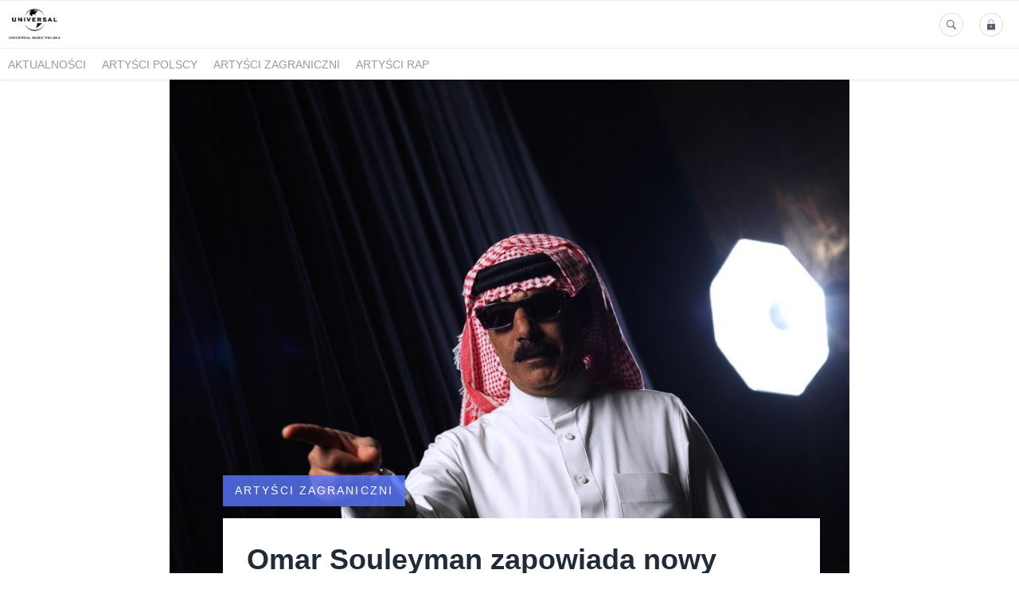

--- FILE ---
content_type: text/html; charset=utf-8
request_url: https://media.universalmusic.pl/75605-omar-souleyman-zapowiada-nowy-album
body_size: 8955
content:
<!DOCTYPE html>
<html lang="pl">
<head>
  <meta charset="utf-8">
  

  <meta content="summary" name="twitter:card" /><meta content="index, follow" name="robots" /><title>Omar Souleyman zapowiada nowy album</title><meta content="Omar Souleyman zapowiada nowy album" property="og:title" /><meta content="Omar Souleyman zapowiada nowy album" name="twitter:title" /><meta content="Omar Souleyman zapowiada nowy album! „Shlon” ukaże się 22 listopada. Już teraz można posłuchać pierwszego singla „Layle”." name="description" /><meta content="Omar Souleyman zapowiada nowy album! „Shlon” ukaże się 22 listopada. Już teraz można posłuchać pierwszego singla „Layle”." property="og:description" /><meta content="Omar Souleyman zapowiada nowy album! „Shlon” ukaże się 22 listopada. Już teraz można posłuchać pierwszego singla „Layle”." name="twitter:description" /><meta content="https://prowly-prod.s3.eu-west-1.amazonaws.com/uploads/landing_page/template_background/75605/23c1bb1519f30115e16273a7859220c3.jpg" property="og:image" /><meta content="https://prowly-prod.s3.eu-west-1.amazonaws.com/uploads/landing_page/template_background/75605/23c1bb1519f30115e16273a7859220c3.jpg" name="twitter:image:src" />
  <meta content="IE=edge,chrome=1" http-equiv="X-UA-Compatible">
  <meta content="pl" http-equiv="Content-Language">
  <meta name="viewport" content="width=device-width, initial-scale=1.0">
  <style>
      html {
        display: none;
      }
  </style>
    <link rel="alternate" type="application/rss+xml" title="RSS" href=//media.universalmusic.pl/rss>
  <meta content="on" http-equiv="x-dns-prefetch-control" /><link href="https://googletagmanager.com" rel="dns-prefetch" /><link href="https://google-analytics.com" rel="dns-prefetch" /><link href="https://googleadservices.com" rel="dns-prefetch" /><link href="https://cdn.heapanalytics.com" rel="dns-prefetch" /><link href="https://widget.intercom.io" rel="dns-prefetch" /><link href="https://connect.facebook.net" rel="dns-prefetch" />
  <link href="https://prowly-prod.s3.eu-west-1.amazonaws.com/uploads/assets/5676/journals/1962/favicon/image/apple_touch_icon_logo_universal_favicon.png" rel="apple-touch-icon" sizes="180x180" /><link href="https://prowly-prod.s3.eu-west-1.amazonaws.com/uploads/assets/5676/journals/1962/favicon/image/icon_32_logo_universal_favicon.png" rel="icon" sizes="32x32" type="image/png" /><link href="https://prowly-prod.s3.eu-west-1.amazonaws.com/uploads/assets/5676/journals/1962/favicon/image/icon_16_logo_universal_favicon.png" rel="icon" sizes="16x16" type="image/png" />
  <script nonce="ksGD78x9ny6Hi2zG6xS8MCk6hDAJ8Ywz43NdUoEtxXU="> </script>
    <link rel="preload" media="screen" href="//media.universalmusic.pl/assets/core_2_theme/all-4ac8691471c3af6079b1655191de50b07c752e59a6c425b34f3354612f5d839d.css" as="style" data-turbolinks-track="true" />
    <script nonce="ksGD78x9ny6Hi2zG6xS8MCk6hDAJ8Ywz43NdUoEtxXU=">
      document.querySelector('link[rel="preload"]').onload = function() {
        this.rel = 'stylesheet';
      };
    </script>
      <style media="screen" type="text/css">
      .bg-client--base, .turbolinks-progress-bar {
        background: #5A79FF;
      }
      .bg-client--alpha-0, .bg-client--alpha {
        background: rgba(90,121,255,0.8);
      }
      .bg-client--alpha-0-1, .bg-client--alpha-1 {
        background: rgba(90,121,255,0.7);
      }
      .bg-client--alpha-0-2, .bg-client--alpha-2 {
        background: rgba(90,121,255,0.6);
      }
      .bg-client--alpha-0-3, .bg-client--alpha-3 {
        background: rgba(90,121,255,0.5);
      }
      .bg-client--alpha-0-4, .bg-client--alpha-4 {
        background: rgba(90,121,255,0.4);
      }
      .bg-client--alpha-0-5, .bg-client--alpha-5 {
        background: rgba(90,121,255,0.3);
      }
      .bg-client--alpha-0-6, .bg-client--alpha-6 {
        background: rgba(90,121,255,0.1);
      }
      .bg-client--hover:hover {
        background: #5A79FF;
      }
      .color-client--base {
        color: #5A79FF;
      }
      .color-client--hover:hover {
        color: #5A79FF;
      }
      .svg-client--hover:hover svg path {
        fill: #5A79FF;
      }
      .border-client, .border--client {
        border: 1px solid #5A79FF;
      }
      .border-client--base, .border--client--base {
        border-color: #5A79FF !important;
      }
      .border-client--hover:hover, .border--client--hover:hover {
        border: 1px solid #5A79FF !important;
      }
      .shadow-client--hover:hover, .shadow--client--hover:hover {
        box-shadow: 0px 0px 1px 6px rgba(90,121,255,0.1) !important;
      }
      .shadow-client--hover-2:hover, .shadow--client--hover-2:hover {
        box-shadow: 0px 0px 0px 3px rgba(90,121,255,0.3) !important;
      }
      .border-client--bottom {
        border-bottom: 3px solid #5A79FF;
      }
      .border-client--top {
        border-top: 3px solid #5A79FF;
      }
    </style>

  <link href="https://fonts.googleapis.com" rel="preconnect" /><link crossorigin="" href="https://fonts.gstatic.com" rel="preconnect" /><link href="https://fonts.googleapis.com/css2?family=Arial&amp;family=Arial&amp;display=swap" rel="stylesheet" /><style media="screen" type="text/css"> .header-font { font-family: Arial} body, .text-font { font-family:  Arial}</style><style media="screen" type="text/css"> .pr-header-font { font-family: Arial, sans-serif} .pr-text-font { font-family: Merriweather, serif}</style>
  <script nonce="ksGD78x9ny6Hi2zG6xS8MCk6hDAJ8Ywz43NdUoEtxXU="> docReady(function() {   if(getCookie('cookies-agreement') === "true") {     loadScripts();   } }); function loadScripts() {   loadTwitterScripts();   loadFacebookConnect();   loadInstagram(); } function loadInstagram() {   var twitter=document.createElement('script');   twitter.setAttribute("type","text/javascript");   twitter.setAttribute("id","instagram-script");   twitter.setAttribute("async","");   twitter.setAttribute("defer","");   twitter.setAttribute("src","//platform.instagram.com/en_US/embeds.js");   document.getElementsByTagName("head")[0].appendChild(twitter); } function loadTwitterScripts() {   var twitter=document.createElement('script');   twitter.setAttribute("type","text/javascript");   twitter.setAttribute("id","twitter-wjs");   twitter.setAttribute("async","");   twitter.setAttribute("defer","");   twitter.setAttribute("src","//platform.twitter.com/widgets.js");   document.getElementsByTagName("head")[0].appendChild(twitter); } function loadFacebookConnect() {   var facebook=document.createElement('script');   facebook.setAttribute("type","text/javascript");   facebook.setAttribute("id","facebook-script");   facebook.append(`    (function(d, s, id){   var js, fjs = d.getElementsByTagName(s)[0];   if (d.getElementById(id)) {return;}   js = d.createElement(s); js.id = id;   js.src = "https://connect.facebook.net/en_US/sdk.js";   fjs.parentNode.insertBefore(js, fjs);   }(document, 'script', 'facebook-jssdk'));`);   document.getElementsByTagName("head")[0].appendChild(facebook); } function getCookie(key) {   var keyValue = document.cookie.match('(^|;) ?' + key + '=([^;]*)(;|$)');   return keyValue ? keyValue[2] : null; } function docReady(fn) {   if (document.readyState === "complete" || document.readyState === "interactive") {       setTimeout(fn, 1);   } else {       document.addEventListener("DOMContentLoaded", fn);   } }</script>
      <script type="application/ld+json">
      {
        "@context": "http://schema.org",
        "@type": "NewsArticle",
        "headline": "Omar Souleyman zapowiada nowy album",
        "mainEntityOfPage": "https://media.universalmusic.pl/75605-omar-souleyman-zapowiada-nowy-album",
        "datePublished": "2019-10-16T11:52:52.997Z",
        "dateModified": "2019-10-16T12:10:33.091Z",
        "description": "Omar Souleyman zapowiada nowy album! „Shlon” ukaże się 22 listopada. Już teraz można posłuchać pierwszego singla „Layle”."
          ,
          "image": {
            "@type": "ImageObject",
            "url": "https://prowly-prod.s3.eu-west-1.amazonaws.com/uploads/landing_page/template_background/75605/23c1bb1519f30115e16273a7859220c3.jpg",
            "width": "1400",
            "height": "700"
          }
          ,
          "author": {
            "@type": "Organization",
            "name": "Paulina Grabska"
          }
        ,
        "publisher": {
          "@type": "Organization",
          "name": "Universal Music Polska &amp; Def Jam Recordings Poland - biuro prasowe"
            ,
            "logo": {
              "@type": "ImageObject",
              "url": "https://prowly-prod.s3.eu-west-1.amazonaws.com/uploads/press_rooms/company_logos/1962/f05aec06012e3487f58b49a55662845a.png",
              "width": "5000",
              "height": "3000"
            }
        }
      }
      </script>

  
  
  
  <script nonce="ksGD78x9ny6Hi2zG6xS8MCk6hDAJ8Ywz43NdUoEtxXU="> function getCookie(key) {   var keyValue = document.cookie.match('(^|;) ?' + key + '=([^;]*)(;|$)');   return keyValue ? keyValue[2] : null; } function docReady(fn) {   if (document.readyState === "complete" || document.readyState === "interactive") {       setTimeout(fn, 1);   } else {      document.addEventListener("DOMContentLoaded", fn);   } }</script><script nonce="ksGD78x9ny6Hi2zG6xS8MCk6hDAJ8Ywz43NdUoEtxXU="> docReady(function() {   if(getCookie('cookies-agreement') !== "false") {     var gaAsyncScript = document.createElement('script');     gaAsyncScript.setAttribute("async","");     gaAsyncScript.setAttribute("id","ga-async-script");     gaAsyncScript.setAttribute("src","https://www.googletagmanager.com/gtag/js?id=G-LEBJD2VDHB");     document.getElementsByTagName("head")[0].appendChild(gaAsyncScript);     var gaScript = document.createElement('script');     gaScript.setAttribute("id","ga-script");     gaScript.append(`window.dataLayer = window.dataLayer || [];     function gtag(){dataLayer.push(arguments);}     gtag('js', new Date());     gtag('config', 'G-LEBJD2VDHB');`);     document.getElementsByTagName("head")[0].appendChild(gaScript);   } });</script>
  <!-- Google Tag Manager -->
<script>(function(w,d,s,l,i){w[l]=w[l]||[];w[l].push({'gtm.start':
new Date().getTime(),event:'gtm.js'});var f=d.getElementsByTagName(s)[0],
j=d.createElement(s),dl=l!='dataLayer'?'&l='+l:'';j.async=true;j.src=
'https://www.googletagmanager.com/gtm.js?id='+i+dl;f.parentNode.insertBefore(j,f);
})(window,document,'script','dataLayer','GTM-M22HFP2');</script>
<!-- End Google Tag Manager -->
</head>
<body>
  
  <div class="pr-menu-wrapper pr-menu-upper-mobile" id="menu-story"><div class="pr-menu pr-menu-upper"><div class="pr-menu-upper-name"><a href="/" rel="" target="" title="Universal Music Polska &amp; Def Jam Recordings Poland - biuro prasowe"><img alt="Universal Music Polska &amp; Def Jam Recordings Poland - biuro prasowe logo" class="pr-menu-logo" src="https://prowly-prod.s3.eu-west-1.amazonaws.com/uploads/press_rooms/company_logos/1962/f05aec06012e3487f58b49a55662845a.png" /></a></div><div class="pr-menu-list-toggle-static margin-right--large"><i class="ion-android-menu pr-menu-mobile-open"></i></div><div class="pr-menu-list-toggle margin-right--large"><i class="ion-android-menu pr-menu-mobile-open"></i></div><div class="display-none--sm padding-right--base"><ul class="pr-menu-list"><li class="pr-menu-list-item pr-pr-menu-list-item--alt"><a class="pr-menu-list-item" href="/search"><i class="ion-ios-search-strong pr-menu-list-item-icon"></i></a></li><li class="pr-menu-list-item pr-menu-list-item--alt"><a class="pr-menu-list-item" href="/vip"><i class="ion-ios-locked pr-menu-list-item-icon"></i></a></li></ul></div></div><div class="pr-menu pr-menu-lower"><ul class="pr-menu-list flex--space-between flex--grow"><div class="pr-tabs--responsive"><ul class="pr-menu--responsive"><li class="pr-menu-list-item pr-menu-list-item--bottom pr-font--condensed header-font"><a class="pr-font--condensed" href="/releases/news">Aktualności</a></li><li class="pr-menu-list-item pr-menu-list-item--bottom pr-font--condensed header-font"><a class="pr-font--condensed" href="/releases/artysci-polscy">Artyści polscy</a></li><li class="pr-menu-list-item pr-menu-list-item--bottom pr-font--condensed header-font"><a class="pr-font--condensed" href="/releases/artysci-zagraniczni">Artyści zagraniczni</a></li><li class="pr-menu-list-item pr-menu-list-item--bottom pr-font--condensed header-font"><a class="pr-font--condensed" href="/releases/artysci-rap">Artyści Rap</a></li></ul><div class="pr-menu-more--responsive"><button class="pr-menu-list-item pr-font--uppercase pr-menu-list-item--bottom pr-font--condensed header-font" id="menu-bottom-toggle">Więcej<div class="ion-android-arrow-down flex--right margin-left--base" id="menu-bottom-toggle"></div></button><ul class="pr-menu-list-dropdown"></ul></div></div></ul></div><div class="pr-menu-mobile-container pr-menu pr-menu-mobile"><div class="pr-menu pr-menu-upper" style="position: fixed; top: 0; border: 1px solid #ededed;"><div class="pr-menu-upper-name"><a href="/" rel="" target="" title="Universal Music Polska &amp; Def Jam Recordings Poland - biuro prasowe"><img alt="Universal Music Polska &amp; Def Jam Recordings Poland - biuro prasowe logo" class="pr-menu-logo" src="https://prowly-prod.s3.eu-west-1.amazonaws.com/uploads/press_rooms/company_logos/1962/f05aec06012e3487f58b49a55662845a.png" /></a></div><div class="pr-menu-list-toggle-close margin-right--large"><i class="ion-android-close pr-menu-mobile-close pr-font--dark"></i></div></div><div class="flex--vertical flex--space-between"></div><ul class="pr-menu-list pr-menu-list-mobile"><li class="pr-menu-list-item pr-menu-list-item-mobile"><i class="ion-search pr-input__icon pr-text--xxxlarge margin-left--small margin-right--base"></i><div class="pr-menu-list-item header-font"><form action="/search" accept-charset="UTF-8" method="get"><input type="search" name="q" id="q" value="" placeholder="Szukaj" class="pr-menu-search-mobile" /></form></div></li><li class="pr-menu-list-item pr-menu-list-item-mobile"><a class="pr-menu-list-item pr-font--condensed-regular header-font" href="/releases/news">Aktualności</a></li><li class="pr-menu-list-item pr-menu-list-item-mobile"><a class="pr-menu-list-item pr-font--condensed-regular header-font" href="/releases/artysci-polscy">Artyści polscy</a></li><li class="pr-menu-list-item pr-menu-list-item-mobile"><a class="pr-menu-list-item pr-font--condensed-regular header-font" href="/releases/artysci-zagraniczni">Artyści zagraniczni</a></li><li class="pr-menu-list-item pr-menu-list-item-mobile"><a class="pr-menu-list-item pr-font--condensed-regular header-font" href="/releases/artysci-rap">Artyści Rap</a></li></ul><div class="flex flex--horizontal flex--space-between pr-menu-footer padding-bottom--base"><ul class="flex flex--horizontal"><li class="pr-menu-list-item pr-menu-list-item-mobile"><a class="pr-menu-list-item header-font" href="/vip">VIP</a></li></ul><div class="flex flex--horizontal"><div class="flex padding-right--small pr-mobile-menu--socialmedia"><a target="_blank" alt="twitter" rel="nofollow" href="https://twitter.com/intent/tweet?text=https://media.universalmusic.pl/75605-omar-souleyman-zapowiada-nowy-album"><svg class="pr-header--large menu__list-item--icon padding-right--medium padding-left--small" viewBox="0 0 1200 1227" xmlns="http://www.w3.org/2000/svg"><path d="M714.163 519.284L1160.89 0H1055.03L667.137 450.887L357.328 0H0L468.492 681.821L0 1226.37H105.866L515.491 750.218L842.672 1226.37H1200L714.137 519.284H714.163ZM569.165 687.828L521.697 619.934L144.011 79.6944H306.615L611.412 515.685L658.88 583.579L1055.08 1150.3H892.476L569.165 687.854V687.828Z"></path></svg></a><a target="_blank" class="" alt="facebook" rel="nofollow" href="https://www.facebook.com/sharer/sharer.php?u=https://media.universalmusic.pl/75605-omar-souleyman-zapowiada-nowy-album"><i class="ion-social-facebook pr-header--large menu__list-item--icon padding-right--medium padding-left--small"></i></a><a target="_blank" class="" alt="linkedin" rel="nofollow" href="https://www.linkedin.com/shareArticle?mini=true&amp;url=https://media.universalmusic.pl/75605-omar-souleyman-zapowiada-nowy-album"><i class="ion-social-linkedin pr-header--large menu__list-item--icon padding-right--medium padding-left--small"></i></a></div></div></div></div></div><div class="pr-menu-title" id="menu-story-title"><div class="pr-menu padding--small"><div class="pr-text--xlarge pr-text--xlarge--truncate-line header-font pr-font--bold pr-font--dark margin-left--large text--main pr-font--condensed-regular">Omar Souleyman zapowiada nowy album</div><div class="flex padding-right--base margin-right--base menu-social"><a target="_blank" alt="twitter" rel="nofollow" href="https://twitter.com/intent/tweet?text=https://media.universalmusic.pl/75605-omar-souleyman-zapowiada-nowy-album"><div class="pr-menu-list-item-icon margin-right--base menu-icon border-client--hover svg-client--hover"><svg viewBox="0 0 1200 1227" xmlns="http://www.w3.org/2000/svg"><path d="M714.163 519.284L1160.89 0H1055.03L667.137 450.887L357.328 0H0L468.492 681.821L0 1226.37H105.866L515.491 750.218L842.672 1226.37H1200L714.137 519.284H714.163ZM569.165 687.828L521.697 619.934L144.011 79.6944H306.615L611.412 515.685L658.88 583.579L1055.08 1150.3H892.476L569.165 687.854V687.828Z"></path></svg></div></a><a target="_blank" class="" alt="facebook" rel="nofollow" href="https://www.facebook.com/sharer/sharer.php?u=https://media.universalmusic.pl/75605-omar-souleyman-zapowiada-nowy-album"><i class="ion-social-facebook pr-menu-list-item-icon margin-right--base menu-icon border-client--hover color-client--hover"></i></a><a target="_blank" class="" alt="linkedin" rel="nofollow" href="https://www.linkedin.com/shareArticle?mini=true&amp;url=https://media.universalmusic.pl/75605-omar-souleyman-zapowiada-nowy-album"><i class="ion-social-linkedin pr-menu-list-item-icon margin-right--base menu-icon border-client--hover color-client--hover"></i></a></div></div></div><div class="pr-menu-margin flex flex--vertical menu-margin--large"><div class="full-screen-height--content"><div class="full-screen-height"><div class="pr-story--hero__fullscreen"><img alt="Omar Souleyman zapowiada nowy album" class="pr-story-background--fullscreen" itemprop="image" itemscope="" itemtype="//schema.org/Article" src="https://prowly-prod.s3.eu-west-1.amazonaws.com/uploads/landing_page/template_background/75605/23c1bb1519f30115e16273a7859220c3.jpg" style="width: 100%; height:auto" /></div><div class="flex pr-flex-container pr-content"><div class="pr-flex-item-1 pr-side-column"><div class="pr-side-panel--fullscreen" id="js-panel"><div id="js-story-side-panel"><div class="pr-side-panel"><div class="flex--vertical flex--left"><a target="_blank" href="/75605-omar-souleyman-zapowiada-nowy-album/text"><div class="color-client--hover"><div class="flex--left color-client--hover pr-side-panel--group pr-story--sidepanel-space"><i class="ion-ios-copy pr-story--share-icon menu-icon border-client--hover color-client--hover"></i><div class="pr-story--sidepanel-labels"><div class="pr-story--text-small--sm header-font pr-font--condensed">Kopiuj tekst</div></div></div></div></a><a class="color-client--hover" href="#attachments"><div class="flex--right color-client--hover pr-side-panel--group pr-story--sidepanel-space"><i class="ion-ios-cloud-download pr-story--share-icon menu-icon border-client--hover color-client--hover"></i><div class="pr-story--sidepanel-labels"><div class="pr-story--text-small--sm header-font pr-font--condensed">Pokaż wszystkie załączniki</div></div></div></a><div class="flex--left pr-story--sidepanel-space"><div class="pr-story--share-sapce-none pr-story--share-sapce"><div class="flex--left pr-story--text-small--sm header-font pr-font--condensed margin-bottom--base margin-right--small">Udostępnij</div><div class="flex"><div class="flex--left"><a target="_blank" alt="twitter" rel="nofollow" href="https://twitter.com/intent/tweet?text= https://media.universalmusic.pl/75605-omar-souleyman-zapowiada-nowy-album"><div class="pr-story--share-icon menu-icon pr-story--share-icon-twitter"><svg viewBox="0 0 1200 1227" xmlns="http://www.w3.org/2000/svg"><path d="M714.163 519.284L1160.89 0H1055.03L667.137 450.887L357.328 0H0L468.492 681.821L0 1226.37H105.866L515.491 750.218L842.672 1226.37H1200L714.137 519.284H714.163ZM569.165 687.828L521.697 619.934L144.011 79.6944H306.615L611.412 515.685L658.88 583.579L1055.08 1150.3H892.476L569.165 687.854V687.828Z"></path></svg></div></a></div><div class="flex--left"><a target="_blank" alt="facebook" rel="nofollow" href="https://www.facebook.com/sharer/sharer.php?u=https://media.universalmusic.pl/75605-omar-souleyman-zapowiada-nowy-album &amp;quote="><i class="ion-social-facebook pr-story--share-icon menu-icon pr-story--share-icon-facebook"></i></a></div><div class="flex--left"><a target="_blank" alt="linkedin" rel="nofollow" href="https://www.linkedin.com/shareArticle?mini=true&amp;url=https://media.universalmusic.pl/75605-omar-souleyman-zapowiada-nowy-album"><i class="ion-social-linkedin pr-story--share-icon menu-icon pr-story--share-icon-linkedin"></i></a></div></div></div></div></div></div></div></div></div><div class="pr-flex-item-2"><div class="pr-story-hero--text-container"><a href="/releases/artysci-zagraniczni"><div class="pr-story-category bg-client--alpha pr-text--medium pr-font--inverted pr-font--spacing pr-font--uppercase pr-font--condensed pr-header-font" itemprop="articleSection">Artyści zagraniczni</div></a><div class="pr-story-hero--title-container--fullscreen"><div class="pr-font--dark"><h1 class="pr-story--header margin-bottom--base text--wrap pr-font--condensed pr-header-font" itemprop="name">Omar Souleyman zapowiada nowy album</h1></div><div class="pr-story--date"><p class="pr-story--text-small pr-font--condensed pr-text-font">16 października 2019</p></div></div></div><div class="pr-story-content"><div class="pr-story--element-space"><div class="pr-story-lead"><p class="pr-story--lead-sans pr-header-font" style="text-align: left">Omar Souleyman zapowiada nowy album! „Shlon” ukaże się 22 listopada. Już teraz można posłuchać pierwszego singla „Layle”.<br></p></div></div><div class="pr-story--element-space"><div class="pr-story-paragraph"><div class="pr-story--text pr-text-font" style="text-align: left">Po świetnie przyjętym debiutanckim albumie wyprodukowanym przez Four Teta – „Wenu Wenu” oraz kolejnych krążkach „Bahdeni Nami” i „To Syria, With Love”, Omar Souleyman zapowiada premierę czwartego krążka „Shlon”. Sześć kawałków, w których techno spotyka dabke i w których artysta opowiada o miłości romantycznej oraz tej do świata. Pełna tracklista poniżej.</div></div></div><div class="pr-story--element-space"><div class="pr-story-paragraph"><div class="pr-story--text pr-text-font" style="text-align: left">Na „Shlon” pojawia się klawiszowiec Hasan Alo, Azad Salih grający na tradycyjnym instrumencie o nazwie saz, a za teksty odpowiada wieloletni współpracownik Souleymana, Moussa AL. Mardood.<br></div></div></div><div class="pr-story--element-space"><div class="pr-story-paragraph"><div class="pr-story--text pr-text-font" style="text-align: left"><strong>Omar Souleyman – „Shlon” – premiera 22 listopada</strong><br>1. Shlon<br>2. Shi Tridin<br>3. Mawwal<br>4. Abou Zilif<br>5. 3tini 7obba<br> 6. Layle<br></div></div></div><div class="pr-story--middle"><div class="js-middle-hero-element"><div class="pr-story-middle-hero js-middle-hero-player middle-video" style="position: relative"><div class="pr-middle-hero__background pr-middle-hero--margin middle-video-youtube"><iframe allow="autoplay" class="pr-middle_video js-middle-hero-youtube" id="61a805a7-5d20-4019-b8dd-0e21ae14fd8f" src="https://www.youtube.com/embed/kiA_0ttpbdY?rel=0&amp;showinfo=0&amp;loop=1&amp;controls=1&amp;enablejsapi=1"></iframe></div></div></div></div><div class="pr-story--element-space"><div class="pr-story-paragraph"><div class="pr-story--text pr-text-font" style="text-align: left">Omar Souleyman rozpoczynał karierę śpiewając na weselach. Wydał ponad 500 albumów koncertowych, a jego karierę przerwał wybuch wojny w Syrii. Artysta przeniósł się do Turcji i w 2013 ukazał się jego oficjalny debiut studyjny „Wenu Wenu” wydany przez Ribbon/Domino. Souleyman występował na najważniejszych festiwalach, w tym na OFF Festivalu w Polsce, a tym występem zapewnił sobie bardzo oddaną publiczność w naszym kraju. Występował także m.in. na wręczeniu Pokojowej Narody Nobla w Norwegii. <br></div></div></div><div class="pr-story--element-space"><div class="pr-story--element-space--large" id="44a925ee-e2c0-4d89-ba7c-412d81c00747"><div class="pr-story--element-space--url"><a target="blank" href="https://umusicpl.lnk.to/OmarSouleymanLayle/"><div class="flex pr-story-card"><div class="pr-story-card--image"><div class="pr-story-card--image--background" style="background-image: url(&#39;https://linkstorage.linkfire.com/medialinks/images/0e10c02c-43b6-4271-881b-b2f0151af359/artwork-600x315.jpg&#39;)"></div></div><div class="pr-story-card--text flex--space-between flex--vertical"><div><p class="pr-story--text pr-story--text--truncate-2 margin-bottom--base">Omar Souleyman - Layle</p></div><div><p class="pr-story--text-small pr-story--text-small--truncate margin-bottom--base">Go to Layle.</p></div><div class="flex--right pr-story--url-readmore"><a target="blank" rel="nofollow" href="https://umusicpl.lnk.to/OmarSouleymanLayle/"><p class="pr-story--text-small pr-story--text-small--link">Czytaj więcej</p></a></div></div></div></a></div></div></div><div class="pr-story--element-space"><div class="flex--vertical flex__self--center pr-story--mediacontacts-space"><div class="pr-media-contacts display--center"><div class="flex flex--wrapped flex--space-between flex--center"><div class="flex flex--middle pr-media-contact--space"><div class="pr-story--mediacontact-space pr-story--media-contact" itemprop="author" itemscope="" itemtype="http://schema.org/Person"><div class="flex--vertical flex--center pr-story--media-contact--info"><div class="pr-story--media-contact__avatar pr-shape--circle" style="background-image: url(&#39;https://prowly-prod.s3.eu-west-1.amazonaws.com/uploads/media_contact_picture/2997/avatar/preview_Paulina_Grabska_profilowe.jpg&#39;);background-size: cover; background-position: center center;"></div><div class="pr-contact--container-mobile"><div class="flex flex--vertical pr-contact--space-mobile"><p class="pr-story--texte pr-font--bold pr-font--dark pr-font--condensed margin-bottom--small margin-top--base pr-text-font" itemprop="name">Paulina Grabska</p><flex class="pr-story--media-contact__social flex--space-around"><div class="contact-link"><a target="_blank" rel="nofollow" href="mailto:paulina.grabska@umusic.com"><i class="ion-android-mail pr-shape--circle pr-contact--icon pr-color-social-chanel--mail pr-story--share-icon-mail"></i></a></div></flex></div><div class="flex pr-story--media-contact--occupation-info"><p class="pr-story--text-small pr-story--text-small--dark pr-font--condensed pr-text-font">Promocja internetowa<span class="pr-story--text-small pr-story--text-small--dark pr-font--condensed pr-text-font" itemprop="brand"> +48 785 883 494</span></p></div></div></div></div></div></div></div></div></div><div class="pr-story-share--desktop"><div class="flex flex--space-between"><div class="flex--left pr-story-export"><p class="pr-story--text-small header-font pr-story--share-text pr-font--condensed margin-right--base">Pobierz jako</p><div><a class="pr-button pr-button--blue pr-button--inverted margin-top--base pdf-download pr-story--text-small header-font pr-story--share-text border-client--hover color-client--hover pr-story--share-icon pr-story-export--button" data-alert="Przepraszamy, pojawił się błąd. Prosimy spróbować później." data-type="pdf" data-vip="false" id="75605" target="_self">PDF</a><div class="pdf-download-spinner hide display--none"><div class="spinner--dots"><div class="bg-client--base bounce0"></div><div class="bg-client--base bounce1"></div><div class="bg-client--base bounce2"></div></div></div></div><div><a class="pr-button pr-button--blue pr-button--inverted margin-top--base docx-download pr-story--text-small header-font pr-story--share-text border-client--hover color-client--hover pr-story--share-icon pr-story-export--button" data-alert="Przepraszamy, pojawił się błąd. Prosimy spróbować później." data-vip="false" id="75605" target="_self">DOCX</a><div class="docx-download-spinner hide display--none"><div class="spinner--dots"><div class="bg-client--base bounce0"></div><div class="bg-client--base bounce1"></div><div class="bg-client--base bounce2"></div></div></div></div></div><div class="flex--right"><p class="pr-story--text-small header-font pr-story--share-text pr-font--condensed margin-right--base">Udostępnij</p><div class="flex menu-social"><a target="_blank" alt="twitter" rel="nofollow" href="https://twitter.com/intent/tweet?text= https://media.universalmusic.pl/75605-omar-souleyman-zapowiada-nowy-album"><div class="pr-story--share-icon menu-icon pr-story--share-icon-twitter"><svg viewBox="0 0 1200 1227" xmlns="http://www.w3.org/2000/svg"><path d="M714.163 519.284L1160.89 0H1055.03L667.137 450.887L357.328 0H0L468.492 681.821L0 1226.37H105.866L515.491 750.218L842.672 1226.37H1200L714.137 519.284H714.163ZM569.165 687.828L521.697 619.934L144.011 79.6944H306.615L611.412 515.685L658.88 583.579L1055.08 1150.3H892.476L569.165 687.854V687.828Z"></path></svg></div></a><a target="_blank" alt="facebook" rel="nofollow" href="https://www.facebook.com/sharer/sharer.php?u=https%3A%2F%2Fmedia.universalmusic.pl%2F75605-omar-souleyman-zapowiada-nowy-album &amp;quote="><i class="ion-social-facebook pr-story--share-icon menu-icon pr-story--share-icon-facebook"></i></a><a target="_blank" alt="linkedin" rel="nofollow" href="https://www.linkedin.com/sharing/share-offsite?url=https%3A%2F%2Fmedia.universalmusic.pl%2F75605-omar-souleyman-zapowiada-nowy-album"><i class="ion-social-linkedin pr-story--share-icon menu-icon pr-story--share-icon-linkedin"></i></a></div></div></div></div><div class="flex--wrapped flex--left pr-story-tag"><a href="/search?tag=omar+souleyman"><span class="flex pr-story--text-small header-font color-client--hover pr-story-tag-text border-client--hover pr-font--condensed">omar souleyman</span></a></div></div></div></div><div class="pr-attachments--anchorpoint" id="attachments"></div><div class="pr-content"><div><div class="flex flex--horizontal flex--space-between margin-top--large flex--vertical-mobile"><div class="pr-header--xsmall-bold pr-font--dark margin-bottom--base pr-font--condensed">Załączniki</div><a class="color-client--hover attachments-download" data-alert="Przepraszamy, pojawił się błąd. Prosimy spróbować później." data-tooltip="inline" data-vip="false" href="#attachments" id="75605" target="_self"><div class="pr-story--attachments--button flex--right"><i class="ion-ios-cloud-download-outline pr-side-panel--icon"></i><p class="pr-text--large pr-font--light header-font color-client--hover pr-font--condensed">Pobierz wszystkie</p></div></a><div class="attachments-download-spinner hide display--none"><div class="spinner--dots"><div class="bg-client--base bounce0"></div><div class="bg-client--base bounce1"></div><div class="bg-client--base bounce2"></div></div></div></div><div class="flex flex--wrapped"><div class="pr-story--attachment"><div class="pr-story--attachment__image"><div class="pr-story--attachment__image--background" style="background-image: url(&#39;https://prowly-prod.s3.eu-west-1.amazonaws.com/uploads/landing_page_image/image/217189/9d6d499ebc963f24aea5b5c17b548068.jpg&#39;);"></div></div><div class="padding--base"><div class="pr-story--attachment__title-box"><div class="pr-header--xxxsmall-bold pr-story--attachment__title-small margin-bottom--small pr-font--condensed">Omar-S_3.jpg</div></div><div class="flex flex--horizontal flex--space-between pr-story--attachment__content__text"><p class="pr-text--medium header-font pr-font--condensed"><span class="pr-font--condensed" itemprop="fileFormat">grafika</span> | <span class="pr-font--condensed" itemprop="contentSize">393 KB</span></p><a class="pr-text--medium header-font color-client--hover pr-font--condensed" download="https://prowly-prod.s3.eu-west-1.amazonaws.com/uploads/landing_page_image/image/217189/6cd3937ced2dc7c8fab1d63de7032dc2.jpg" href="https://prowly-prod.s3.eu-west-1.amazonaws.com/uploads/landing_page_image/image/217189/6cd3937ced2dc7c8fab1d63de7032dc2.jpg" target="_blank"><i class="ion-ios-cloud-download-outline padding-right--small"></i>Pobierz</a></div></div></div><div class="pr-story--attachment"><div class="pr-story--attachment__image"><div class="pr-story--attachment__image--background" style="background-image: url(&#39;https://prowly-prod.s3.eu-west-1.amazonaws.com/uploads/landing_page_image/image/217190/f9f30d5e5eb742cf64f631e28543b1fc.jpg&#39;);"></div></div><div class="padding--base"><div class="pr-story--attachment__title-box"><div class="pr-header--xxxsmall-bold pr-story--attachment__title-small margin-bottom--small pr-font--condensed">MD_OS_Shlon_3000.jpg</div></div><div class="flex flex--horizontal flex--space-between pr-story--attachment__content__text"><p class="pr-text--medium header-font pr-font--condensed"><span class="pr-font--condensed" itemprop="fileFormat">grafika</span> | <span class="pr-font--condensed" itemprop="contentSize">3,31 MB</span></p><a class="pr-text--medium header-font color-client--hover pr-font--condensed" download="https://prowly-prod.s3.eu-west-1.amazonaws.com/uploads/landing_page_image/image/217190/2fb44527fb3dba93866ec2312c72a564.jpg" href="https://prowly-prod.s3.eu-west-1.amazonaws.com/uploads/landing_page_image/image/217190/2fb44527fb3dba93866ec2312c72a564.jpg" target="_blank"><i class="ion-ios-cloud-download-outline padding-right--small"></i>Pobierz</a></div></div></div></div></div></div><div class="pr-content"><div id="attachments"><div class="flex flex--horizontal flex--space-between margin-top--large flex--vertical-mobile"><div class="pr-header--xsmall header-font pr-font--dark pr-font--bold pr-font-weight--bold margin-bottom--base pr-font--condensed">Powiązane artykuły</div></div><div class="flex flex--wrapped"><a class="grid__box-1-1" target="_self" href="/445065-boys-dont-cry-the-cure-w-gronie-miliarderow-na-spotify-grupa-swietuje-okolicznosciowa-ep-ka"><div class="grid__box-content" itemscope="" itemtype="//schema.org/Article"><div class="pr-story"><div class="pr-story__background" content="https://prowly-prod.s3.eu-west-1.amazonaws.com/uploads/landing_page/template_background/445065/0c8db5de3aca9342ff48d577b083b5b5.jpg" itemprop="thumbnailUrl" style="background-image: url(&#39;https://prowly-prod.s3.eu-west-1.amazonaws.com/uploads/landing_page/template_background/445065/0c8db5de3aca9342ff48d577b083b5b5.jpg&#39;); background-position: center center;"></div><div class="pr-story__inner"><div class="pr-story__category-container"><h5 class="header-font pr-story__category pr-header--tiny pr-font--uppercase pr-font--spacing pr-font--inverted padding-left--base padding-right--base padding-top--small padding-bottom--small margin-bottom--small bg-client--alpha pr-font--condensed" itemprop="articleSection">Artyści zagraniczni</h5></div><div class="pr-story__bottom"><div class="pr-story__header-container"><h6 class="pr-story__header pr-header--small header--custom text--main" style="overflow: hidden;"><span class="pr-header--xsmall pr-header--xsmall--truncate header--custom pr-font--condensed pr-font--tile--title header-font" itemprop="headline">„Boys Don’t Cry” The Cure w gronie miliarderów na Spotify. Grupa świętuje okolicznościową EP-ką</span><span class="pr-story__header-background bg-client--alpha"></span></h6></div><div class="pr-mobile-info"><div class="flex flex--horizontal"><p class="pr-text--xxsmall pr-font--inverted margin-bottom--small pr-font--condensed"><span class="pr-font--condensed" itemprop="datePublished">30 stycznia 2026</span></p></div></div><div class="pr-story__lead margin-top--small margin-right--medium">Pierwotnie wydany jako singiel latem 1979 r., „Boys Don’t Cry” to pierwszy utwór The Cure, który przekroczył na Spotify miliard odtworzeń.</div><div class="pr-story__footer pr-story__footer--white"><div class="pr-story__footer-1 flex--vertical"><p class="pr-text--xxsmall text-font pr-font--condensed pr-font--condensed-regular">30 stycznia 2026</p></div><div class="flex display--none-mobile"><object class="display--block"><a target="_blank" alt="twitter" rel="nofollow noopener" href="https://twitter.com/intent/tweet?text=https://media.universalmusic.pl/445065-boys-dont-cry-the-cure-w-gronie-miliarderow-na-spotify-grupa-swietuje-okolicznosciowa-ep-ka"><div class="pr-story__footer-2 pr-story__footer-icon pr-shape--circle pr-shape--small"><svg viewBox="0 0 1200 1227" xmlns="http://www.w3.org/2000/svg"><path d="M714.163 519.284L1160.89 0H1055.03L667.137 450.887L357.328 0H0L468.492 681.821L0 1226.37H105.866L515.491 750.218L842.672 1226.37H1200L714.137 519.284H714.163ZM569.165 687.828L521.697 619.934L144.011 79.6944H306.615L611.412 515.685L658.88 583.579L1055.08 1150.3H892.476L569.165 687.854V687.828Z"></path></svg></div></a></object><object class="display--block"><a target="_blank" class="" alt="facebook" rel="nofollow noopener" href="https://www.facebook.com/sharer/sharer.php?u=https://media.universalmusic.pl/445065-boys-dont-cry-the-cure-w-gronie-miliarderow-na-spotify-grupa-swietuje-okolicznosciowa-ep-ka"><i class="ion-social-facebook pr-story__footer-3 pr-story__footer-icon pr-shape--circle pr-shape--small story__footer-3-photo"></i></a></object><object class="display--block"><a target="_blank" class="" alt="linkedin" rel="nofollow noopener" href="https://www.linkedin.com/shareArticle?mini=true&amp;url=https://media.universalmusic.pl/445065-boys-dont-cry-the-cure-w-gronie-miliarderow-na-spotify-grupa-swietuje-okolicznosciowa-ep-ka"><i class="ion-social-linkedin pr-story__footer-4 pr-story__footer-icon pr-shape--circle pr-shape--small story__footer-4-photo"></i></a></object></div></div></div></div></div></div></a><a class="grid__box-1-1" target="_self" href="/445061-noah-kahan-dzieli-sie-ze-sluchaczami-wyczekiwanym-singlem-the-great-divide"><div class="grid__box-content" itemscope="" itemtype="//schema.org/Article"><div class="pr-story"><div class="pr-story__background" content="https://prowly-prod.s3.eu-west-1.amazonaws.com/uploads/landing_page/template_background/445061/04a8657f89af5d7945d8a7dbcae1bd98.jpg" itemprop="thumbnailUrl" style="background-image: url(&#39;https://prowly-prod.s3.eu-west-1.amazonaws.com/uploads/landing_page/template_background/445061/04a8657f89af5d7945d8a7dbcae1bd98.jpg&#39;); background-position: center center;"></div><div class="pr-story__inner"><div class="pr-story__category-container"><h5 class="header-font pr-story__category pr-header--tiny pr-font--uppercase pr-font--spacing pr-font--inverted padding-left--base padding-right--base padding-top--small padding-bottom--small margin-bottom--small bg-client--alpha pr-font--condensed" itemprop="articleSection">Artyści zagraniczni</h5></div><div class="pr-story__bottom"><div class="pr-story__header-container"><h6 class="pr-story__header pr-header--small header--custom text--main" style="overflow: hidden;"><span class="pr-header--xsmall pr-header--xsmall--truncate header--custom pr-font--condensed pr-font--tile--title header-font" itemprop="headline">Noah Kahan dzieli się ze słuchaczami wyczekiwanym singlem „The Great Divide”</span><span class="pr-story__header-background bg-client--alpha"></span></h6></div><div class="pr-mobile-info"><div class="flex flex--horizontal"><p class="pr-text--xxsmall pr-font--inverted margin-bottom--small pr-font--condensed"><span class="pr-font--condensed" itemprop="datePublished">30 stycznia 2026</span></p></div></div><div class="pr-story__lead margin-top--small margin-right--medium">Nowy album artysty ukaże się 24 kwietnia.</div><div class="pr-story__footer pr-story__footer--white"><div class="pr-story__footer-1 flex--vertical"><p class="pr-text--xxsmall text-font pr-font--condensed pr-font--condensed-regular">30 stycznia 2026</p></div><div class="flex display--none-mobile"><object class="display--block"><a target="_blank" alt="twitter" rel="nofollow noopener" href="https://twitter.com/intent/tweet?text=https://media.universalmusic.pl/445061-noah-kahan-dzieli-sie-ze-sluchaczami-wyczekiwanym-singlem-the-great-divide"><div class="pr-story__footer-2 pr-story__footer-icon pr-shape--circle pr-shape--small"><svg viewBox="0 0 1200 1227" xmlns="http://www.w3.org/2000/svg"><path d="M714.163 519.284L1160.89 0H1055.03L667.137 450.887L357.328 0H0L468.492 681.821L0 1226.37H105.866L515.491 750.218L842.672 1226.37H1200L714.137 519.284H714.163ZM569.165 687.828L521.697 619.934L144.011 79.6944H306.615L611.412 515.685L658.88 583.579L1055.08 1150.3H892.476L569.165 687.854V687.828Z"></path></svg></div></a></object><object class="display--block"><a target="_blank" class="" alt="facebook" rel="nofollow noopener" href="https://www.facebook.com/sharer/sharer.php?u=https://media.universalmusic.pl/445061-noah-kahan-dzieli-sie-ze-sluchaczami-wyczekiwanym-singlem-the-great-divide"><i class="ion-social-facebook pr-story__footer-3 pr-story__footer-icon pr-shape--circle pr-shape--small story__footer-3-photo"></i></a></object><object class="display--block"><a target="_blank" class="" alt="linkedin" rel="nofollow noopener" href="https://www.linkedin.com/shareArticle?mini=true&amp;url=https://media.universalmusic.pl/445061-noah-kahan-dzieli-sie-ze-sluchaczami-wyczekiwanym-singlem-the-great-divide"><i class="ion-social-linkedin pr-story__footer-4 pr-story__footer-icon pr-shape--circle pr-shape--small story__footer-4-photo"></i></a></object></div></div></div></div></div></div></a><a class="grid__box-1-1" target="_self" href="/445056-december-10-debiutuja-singlem-run-my-way"><div class="grid__box-content" itemscope="" itemtype="//schema.org/Article"><div class="pr-story"><div class="pr-story__background" content="https://prowly-prod.s3.eu-west-1.amazonaws.com/uploads/landing_page/template_background/445056/bd593ee563605968d6c6fe09c6aa4bce.jpg" itemprop="thumbnailUrl" style="background-image: url(&#39;https://prowly-prod.s3.eu-west-1.amazonaws.com/uploads/landing_page/template_background/445056/bd593ee563605968d6c6fe09c6aa4bce.jpg&#39;); background-position: center center;"></div><div class="pr-story__inner"><div class="pr-story__category-container"><h5 class="header-font pr-story__category pr-header--tiny pr-font--uppercase pr-font--spacing pr-font--inverted padding-left--base padding-right--base padding-top--small padding-bottom--small margin-bottom--small bg-client--alpha pr-font--condensed" itemprop="articleSection">Artyści zagraniczni</h5></div><div class="pr-story__bottom"><div class="pr-story__header-container"><h6 class="pr-story__header pr-header--small header--custom text--main" style="overflow: hidden;"><span class="pr-header--xsmall pr-header--xsmall--truncate header--custom pr-font--condensed pr-font--tile--title header-font" itemprop="headline">December 10 debiutują singlem „Run My Way”</span><span class="pr-story__header-background bg-client--alpha"></span></h6></div><div class="pr-mobile-info"><div class="flex flex--horizontal"><p class="pr-text--xxsmall pr-font--inverted margin-bottom--small pr-font--condensed"><span class="pr-font--condensed" itemprop="datePublished">30 stycznia 2026</span></p></div></div><div class="pr-story__lead margin-top--small margin-right--medium">Piosenka ukazała się niedługo po tym, jak boysband wyprzedał brytyjską trasę koncertową w zaledwie kilka minut.</div><div class="pr-story__footer pr-story__footer--white"><div class="pr-story__footer-1 flex--vertical"><p class="pr-text--xxsmall text-font pr-font--condensed pr-font--condensed-regular">30 stycznia 2026</p></div><div class="flex display--none-mobile"><object class="display--block"><a target="_blank" alt="twitter" rel="nofollow noopener" href="https://twitter.com/intent/tweet?text=https://media.universalmusic.pl/445056-december-10-debiutuja-singlem-run-my-way"><div class="pr-story__footer-2 pr-story__footer-icon pr-shape--circle pr-shape--small"><svg viewBox="0 0 1200 1227" xmlns="http://www.w3.org/2000/svg"><path d="M714.163 519.284L1160.89 0H1055.03L667.137 450.887L357.328 0H0L468.492 681.821L0 1226.37H105.866L515.491 750.218L842.672 1226.37H1200L714.137 519.284H714.163ZM569.165 687.828L521.697 619.934L144.011 79.6944H306.615L611.412 515.685L658.88 583.579L1055.08 1150.3H892.476L569.165 687.854V687.828Z"></path></svg></div></a></object><object class="display--block"><a target="_blank" class="" alt="facebook" rel="nofollow noopener" href="https://www.facebook.com/sharer/sharer.php?u=https://media.universalmusic.pl/445056-december-10-debiutuja-singlem-run-my-way"><i class="ion-social-facebook pr-story__footer-3 pr-story__footer-icon pr-shape--circle pr-shape--small story__footer-3-photo"></i></a></object><object class="display--block"><a target="_blank" class="" alt="linkedin" rel="nofollow noopener" href="https://www.linkedin.com/shareArticle?mini=true&amp;url=https://media.universalmusic.pl/445056-december-10-debiutuja-singlem-run-my-way"><i class="ion-social-linkedin pr-story__footer-4 pr-story__footer-icon pr-shape--circle pr-shape--small story__footer-4-photo"></i></a></object></div></div></div></div></div></div></a><a class="grid__box-1-1" target="_self" href="/445054-ateens-wracaja-z-pierwszym-nowym-utworem-od-20-lat"><div class="grid__box-content" itemscope="" itemtype="//schema.org/Article"><div class="pr-story"><div class="pr-story__background" content="https://prowly-prod.s3.eu-west-1.amazonaws.com/uploads/landing_page/template_background/445054/096f2ccc5fb4ab0c102730a1df6bb449.jpg" itemprop="thumbnailUrl" style="background-image: url(&#39;https://prowly-prod.s3.eu-west-1.amazonaws.com/uploads/landing_page/template_background/445054/096f2ccc5fb4ab0c102730a1df6bb449.jpg&#39;); background-position: center center;"></div><div class="pr-story__inner"><div class="pr-story__category-container"><h5 class="header-font pr-story__category pr-header--tiny pr-font--uppercase pr-font--spacing pr-font--inverted padding-left--base padding-right--base padding-top--small padding-bottom--small margin-bottom--small bg-client--alpha pr-font--condensed" itemprop="articleSection">Artyści zagraniczni</h5></div><div class="pr-story__bottom"><div class="pr-story__header-container"><h6 class="pr-story__header pr-header--small header--custom text--main" style="overflow: hidden;"><span class="pr-header--xsmall pr-header--xsmall--truncate header--custom pr-font--condensed pr-font--tile--title header-font" itemprop="headline">A*Teens wracają z pierwszym nowym utworem od 20 lat</span><span class="pr-story__header-background bg-client--alpha"></span></h6></div><div class="pr-mobile-info"><div class="flex flex--horizontal"><p class="pr-text--xxsmall pr-font--inverted margin-bottom--small pr-font--condensed"><span class="pr-font--condensed" itemprop="datePublished">30 stycznia 2026</span></p></div></div><div class="pr-story__lead margin-top--small margin-right--medium">Szwedzki fenomen i jeden z największych towarów eksportowych tamtejszego muzycznego rynku prezentuje nowy singiel „Iconic”. </div><div class="pr-story__footer pr-story__footer--white"><div class="pr-story__footer-1 flex--vertical"><p class="pr-text--xxsmall text-font pr-font--condensed pr-font--condensed-regular">30 stycznia 2026</p></div><div class="flex display--none-mobile"><object class="display--block"><a target="_blank" alt="twitter" rel="nofollow noopener" href="https://twitter.com/intent/tweet?text=https://media.universalmusic.pl/445054-ateens-wracaja-z-pierwszym-nowym-utworem-od-20-lat"><div class="pr-story__footer-2 pr-story__footer-icon pr-shape--circle pr-shape--small"><svg viewBox="0 0 1200 1227" xmlns="http://www.w3.org/2000/svg"><path d="M714.163 519.284L1160.89 0H1055.03L667.137 450.887L357.328 0H0L468.492 681.821L0 1226.37H105.866L515.491 750.218L842.672 1226.37H1200L714.137 519.284H714.163ZM569.165 687.828L521.697 619.934L144.011 79.6944H306.615L611.412 515.685L658.88 583.579L1055.08 1150.3H892.476L569.165 687.854V687.828Z"></path></svg></div></a></object><object class="display--block"><a target="_blank" class="" alt="facebook" rel="nofollow noopener" href="https://www.facebook.com/sharer/sharer.php?u=https://media.universalmusic.pl/445054-ateens-wracaja-z-pierwszym-nowym-utworem-od-20-lat"><i class="ion-social-facebook pr-story__footer-3 pr-story__footer-icon pr-shape--circle pr-shape--small story__footer-3-photo"></i></a></object><object class="display--block"><a target="_blank" class="" alt="linkedin" rel="nofollow noopener" href="https://www.linkedin.com/shareArticle?mini=true&amp;url=https://media.universalmusic.pl/445054-ateens-wracaja-z-pierwszym-nowym-utworem-od-20-lat"><i class="ion-social-linkedin pr-story__footer-4 pr-story__footer-icon pr-shape--circle pr-shape--small story__footer-4-photo"></i></a></object></div></div></div></div></div></div></a></div></div></div></div><div class="pr-story--bottom-menu border-client--bottom pr-mobile-menu--socialmedia flex flex--space-between flex--strech"><div class="flex padding-right--small"><a target="_blank" href="/75605-omar-souleyman-zapowiada-nowy-album/text"><div class="pr-story--share-icon-outline"><i class="ion-ios-copy pr-story--share-icon menu-icon border-client--hover color-client--hover"></i></div></a><a class="color-client--hover" href="#attachments"><div class="pr-story--share-icon-outline"><i class="ion-ios-cloud-download pr-story--share-icon menu-icon border-client--hover color-client--hover"></i></div></a></div><div class="flex padding-right--small"><a target="_blank" alt="twitter" rel="nofollow" href="https://twitter.com/intent/tweet?text=Omar Souleyman zapowiada nowy album https://media.universalmusic.pl/75605-omar-souleyman-zapowiada-nowy-album"><div class="pr-story--share-icon-outline"><div class="pr-story--share-icon menu-icon pr-color-social-chanel--twitter"><svg viewBox="0 0 1200 1227" xmlns="http://www.w3.org/2000/svg"><path d="M714.163 519.284L1160.89 0H1055.03L667.137 450.887L357.328 0H0L468.492 681.821L0 1226.37H105.866L515.491 750.218L842.672 1226.37H1200L714.137 519.284H714.163ZM569.165 687.828L521.697 619.934L144.011 79.6944H306.615L611.412 515.685L658.88 583.579L1055.08 1150.3H892.476L569.165 687.854V687.828Z"></path></svg></div></div></a><a target="_blank" class="" alt="facebook" rel="nofollow" href="https://www.facebook.com/sharer/sharer.php?u=https://media.universalmusic.pl/75605-omar-souleyman-zapowiada-nowy-album"><div class="pr-story--share-icon-outline"><i class="ion-social-facebook pr-story--share-icon menu-icon pr-color-social-chanel--facebook"></i></div></a><a target="_blank" class="" alt="linkedin" rel="nofollow" href="https://www.linkedin.com/shareArticle?mini=true&amp;url=https://media.universalmusic.pl/75605-omar-souleyman-zapowiada-nowy-album"><div class="pr-story--share-icon-outline"><i class="ion-social-linkedin pr-story--share-icon menu-icon border-client--hover pr-color-social-chanel--linkedinColor"></i></div></a></div></div><div class="pr-footer pr-footer-wrapper border-client--bottom flex--bottom flex--space-between"><div class="pr-footer-text header-font pr-text--large pr-font--condensed"></div><div class="flex pr-footer-policies"></div><div class="flex pr-footer-share"><div class="flex padding-right--small"><a target="_blank" class="js-social-share" alt="twitter" rel="nofollow noopener" href="https://twitter.com/intent/tweet?text=Universal Music Polska &amp; Def Jam Recordings Poland - biuro prasowe https://media.universalmusic.pl"><div class="pr-footer-icon border-client--hover color-client--hover svg-client--hover"><svg viewBox="0 0 1200 1227" xmlns="http://www.w3.org/2000/svg"><path d="M714.163 519.284L1160.89 0H1055.03L667.137 450.887L357.328 0H0L468.492 681.821L0 1226.37H105.866L515.491 750.218L842.672 1226.37H1200L714.137 519.284H714.163ZM569.165 687.828L521.697 619.934L144.011 79.6944H306.615L611.412 515.685L658.88 583.579L1055.08 1150.3H892.476L569.165 687.854V687.828Z"></path></svg></div></a><a target="_blank" class="js-social-share" alt="twitter" rel="nofollow noopener" href="https://www.facebook.com/sharer/sharer.php?u=https://media.universalmusic.pl"><i class="ion-social-facebook pr-footer-icon border-client--hover color-client--hover"></i></a><a target="_blank" class="js-social-share" alt="twitter" rel="nofollow noopener" href="https://www.linkedin.com/shareArticle?mini=true&amp;url=https://media.universalmusic.pl"><i class="ion-social-linkedin pr-footer-icon border-client--hover color-client--hover"></i></a></div></div></div><div class="pr-leadform-popup"><div class="flex--right pr-leadform-popup-icon"><i class="ion-android-close"></i></div><div class="pr-leadform-popup-content"><div class="pr-header--xsmall pr-leadform-popup-title" data-title="Na Twój adres e-mail została wysłana prośba o potwierdzenie subskrypcji."></div><div class="pr-text--small pr-ie-width-fix" data-text="Potwierdzając subskrypcję wyrażasz zgodę na przetwarzanie Twoich danych w celu otrzymywania treści publikowanych w serwisie."></div></div></div></div></div>


  <script src="/assets/core_2_theme/all-ecd69e912a7b983df07a5b39a0f44bdb8029c77335b6e428898fcf850d4fe740.js" data-turbolinks-track="true"></script><script src="/assets/youtube-099d372bf1bea55e76bc4e41a4a655371a1b78cc8c5cde082367604eb9eb2532.js"></script>

  <!-- <script src="//media.universalmusic.pl/assets/core_2_theme/all-ecd69e912a7b983df07a5b39a0f44bdb8029c77335b6e428898fcf850d4fe740.js" data-turbolinks-track="true"></script> -->
  <!-- Google Tag Manager (noscript) -->
<noscript><iframe src="https://www.googletagmanager.com/ns.html?id=GTM-M22HFP2"
height="0" width="0" style="display:none;visibility:hidden"></iframe></noscript>
<!-- End Google Tag Manager (noscript) -->
  
  <!--  -->
</body>
</html>


--- FILE ---
content_type: text/plain
request_url: https://www.google-analytics.com/j/collect?v=1&_v=j102&a=1002319191&t=pageview&_s=1&dl=https%3A%2F%2Fmedia.universalmusic.pl%2F75605-omar-souleyman-zapowiada-nowy-album&ul=en-us%40posix&dt=Omar%20Souleyman%20zapowiada%20nowy%20album&sr=1280x720&vp=1280x720&_u=YADAAEABAAAAACAAI~&jid=1814621464&gjid=1094319588&cid=522309671.1769820875&tid=UA-154877687-1&_gid=30721041.1769820875&_r=1&_slc=1&gtm=45He61r1n81M22HFP2v830300715za200zd830300715&gcd=13l3l3l3l1l1&dma=0&tag_exp=103116026~103200004~104527906~104528500~104684208~104684211~115938466~115938468~116185181~116185182~116988315~117041587&z=238119231
body_size: -573
content:
2,cG-KVES4JY78H